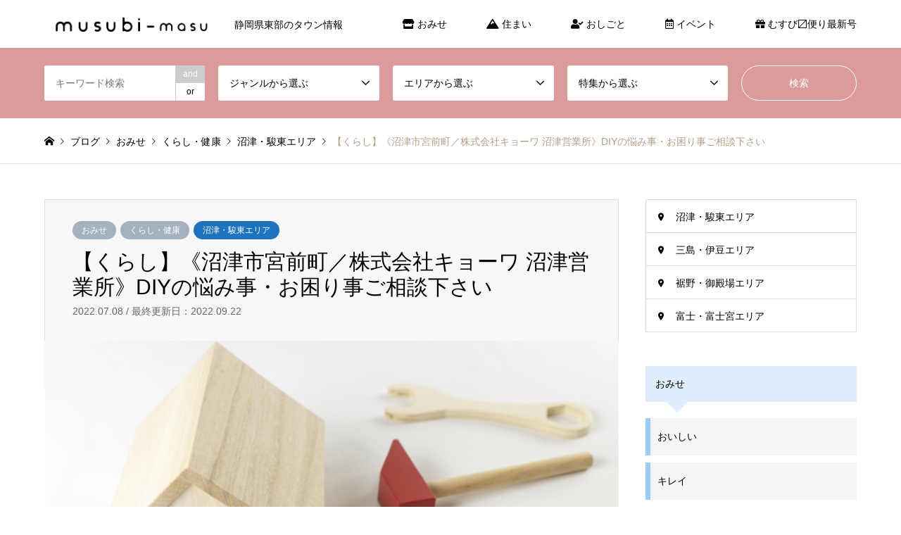

--- FILE ---
content_type: text/html; charset=UTF-8
request_url: http://musubimasu.com/2022/07/08/%E3%80%90%E3%81%8F%E3%82%89%E3%81%97%E3%80%91%E3%80%8A%E6%B2%BC%E6%B4%A5%E5%B8%82%E5%AE%AE%E5%89%8D%E7%94%BA%EF%BC%8F%E6%A0%AA%E5%BC%8F%E4%BC%9A%E7%A4%BE%E3%82%AD%E3%83%A7%E3%83%BC%E3%83%AF-2/
body_size: 22045
content:
<!DOCTYPE html>
<html lang="ja">
<head>
<meta charset="UTF-8">
<!--[if IE]><meta http-equiv="X-UA-Compatible" content="IE=edge"><![endif]-->
<meta name="viewport" content="width=device-width">
<title>【くらし】《沼津市宮前町／株式会社キョーワ 沼津営業所》DIYの悩み事・お困り事ご相談下さい | Musubi-masu</title>
<meta name="description" content="株式会社キョーワは、防水材・シーリング材などの建築資材を扱う総合ショップです。塗料・防水材・シーリング材を取り扱って55年。">
<link rel="pingback" href="http://musubimasu.com/xmlrpc.php">
<link rel="shortcut icon" href="http://musubimasu.com/wp-content/uploads/2021/04/ファビコンmusubi.png">
<meta name='robots' content='max-image-preview:large' />
<link rel="alternate" type="application/rss+xml" title="Musubi-masu &raquo; フィード" href="http://musubimasu.com/feed/" />
<link rel="alternate" type="application/rss+xml" title="Musubi-masu &raquo; コメントフィード" href="http://musubimasu.com/comments/feed/" />
<link rel="alternate" title="oEmbed (JSON)" type="application/json+oembed" href="http://musubimasu.com/wp-json/oembed/1.0/embed?url=http%3A%2F%2Fmusubimasu.com%2F2022%2F07%2F08%2F%25e3%2580%2590%25e3%2581%258f%25e3%2582%2589%25e3%2581%2597%25e3%2580%2591%25e3%2580%258a%25e6%25b2%25bc%25e6%25b4%25a5%25e5%25b8%2582%25e5%25ae%25ae%25e5%2589%258d%25e7%2594%25ba%25ef%25bc%258f%25e6%25a0%25aa%25e5%25bc%258f%25e4%25bc%259a%25e7%25a4%25be%25e3%2582%25ad%25e3%2583%25a7%25e3%2583%25bc%25e3%2583%25af-2%2F" />
<link rel="alternate" title="oEmbed (XML)" type="text/xml+oembed" href="http://musubimasu.com/wp-json/oembed/1.0/embed?url=http%3A%2F%2Fmusubimasu.com%2F2022%2F07%2F08%2F%25e3%2580%2590%25e3%2581%258f%25e3%2582%2589%25e3%2581%2597%25e3%2580%2591%25e3%2580%258a%25e6%25b2%25bc%25e6%25b4%25a5%25e5%25b8%2582%25e5%25ae%25ae%25e5%2589%258d%25e7%2594%25ba%25ef%25bc%258f%25e6%25a0%25aa%25e5%25bc%258f%25e4%25bc%259a%25e7%25a4%25be%25e3%2582%25ad%25e3%2583%25a7%25e3%2583%25bc%25e3%2583%25af-2%2F&#038;format=xml" />
<style id='wp-img-auto-sizes-contain-inline-css' type='text/css'>
img:is([sizes=auto i],[sizes^="auto," i]){contain-intrinsic-size:3000px 1500px}
/*# sourceURL=wp-img-auto-sizes-contain-inline-css */
</style>
<link rel='stylesheet' id='style-css' href='http://musubimasu.com/wp-content/themes/gensen_tcd050/style.css?ver=1.10.1' type='text/css' media='all' />
<link rel='stylesheet' id='sb_instagram_styles-css' href='http://musubimasu.com/wp-content/plugins/instagram-feed/css/sbi-styles.min.css?ver=2.9' type='text/css' media='all' />
<style id='wp-emoji-styles-inline-css' type='text/css'>

	img.wp-smiley, img.emoji {
		display: inline !important;
		border: none !important;
		box-shadow: none !important;
		height: 1em !important;
		width: 1em !important;
		margin: 0 0.07em !important;
		vertical-align: -0.1em !important;
		background: none !important;
		padding: 0 !important;
	}
/*# sourceURL=wp-emoji-styles-inline-css */
</style>
<style id='wp-block-library-inline-css' type='text/css'>
:root{--wp-block-synced-color:#7a00df;--wp-block-synced-color--rgb:122,0,223;--wp-bound-block-color:var(--wp-block-synced-color);--wp-editor-canvas-background:#ddd;--wp-admin-theme-color:#007cba;--wp-admin-theme-color--rgb:0,124,186;--wp-admin-theme-color-darker-10:#006ba1;--wp-admin-theme-color-darker-10--rgb:0,107,160.5;--wp-admin-theme-color-darker-20:#005a87;--wp-admin-theme-color-darker-20--rgb:0,90,135;--wp-admin-border-width-focus:2px}@media (min-resolution:192dpi){:root{--wp-admin-border-width-focus:1.5px}}.wp-element-button{cursor:pointer}:root .has-very-light-gray-background-color{background-color:#eee}:root .has-very-dark-gray-background-color{background-color:#313131}:root .has-very-light-gray-color{color:#eee}:root .has-very-dark-gray-color{color:#313131}:root .has-vivid-green-cyan-to-vivid-cyan-blue-gradient-background{background:linear-gradient(135deg,#00d084,#0693e3)}:root .has-purple-crush-gradient-background{background:linear-gradient(135deg,#34e2e4,#4721fb 50%,#ab1dfe)}:root .has-hazy-dawn-gradient-background{background:linear-gradient(135deg,#faaca8,#dad0ec)}:root .has-subdued-olive-gradient-background{background:linear-gradient(135deg,#fafae1,#67a671)}:root .has-atomic-cream-gradient-background{background:linear-gradient(135deg,#fdd79a,#004a59)}:root .has-nightshade-gradient-background{background:linear-gradient(135deg,#330968,#31cdcf)}:root .has-midnight-gradient-background{background:linear-gradient(135deg,#020381,#2874fc)}:root{--wp--preset--font-size--normal:16px;--wp--preset--font-size--huge:42px}.has-regular-font-size{font-size:1em}.has-larger-font-size{font-size:2.625em}.has-normal-font-size{font-size:var(--wp--preset--font-size--normal)}.has-huge-font-size{font-size:var(--wp--preset--font-size--huge)}.has-text-align-center{text-align:center}.has-text-align-left{text-align:left}.has-text-align-right{text-align:right}.has-fit-text{white-space:nowrap!important}#end-resizable-editor-section{display:none}.aligncenter{clear:both}.items-justified-left{justify-content:flex-start}.items-justified-center{justify-content:center}.items-justified-right{justify-content:flex-end}.items-justified-space-between{justify-content:space-between}.screen-reader-text{border:0;clip-path:inset(50%);height:1px;margin:-1px;overflow:hidden;padding:0;position:absolute;width:1px;word-wrap:normal!important}.screen-reader-text:focus{background-color:#ddd;clip-path:none;color:#444;display:block;font-size:1em;height:auto;left:5px;line-height:normal;padding:15px 23px 14px;text-decoration:none;top:5px;width:auto;z-index:100000}html :where(.has-border-color){border-style:solid}html :where([style*=border-top-color]){border-top-style:solid}html :where([style*=border-right-color]){border-right-style:solid}html :where([style*=border-bottom-color]){border-bottom-style:solid}html :where([style*=border-left-color]){border-left-style:solid}html :where([style*=border-width]){border-style:solid}html :where([style*=border-top-width]){border-top-style:solid}html :where([style*=border-right-width]){border-right-style:solid}html :where([style*=border-bottom-width]){border-bottom-style:solid}html :where([style*=border-left-width]){border-left-style:solid}html :where(img[class*=wp-image-]){height:auto;max-width:100%}:where(figure){margin:0 0 1em}html :where(.is-position-sticky){--wp-admin--admin-bar--position-offset:var(--wp-admin--admin-bar--height,0px)}@media screen and (max-width:600px){html :where(.is-position-sticky){--wp-admin--admin-bar--position-offset:0px}}

/*# sourceURL=wp-block-library-inline-css */
</style><style id='wp-block-image-inline-css' type='text/css'>
.wp-block-image>a,.wp-block-image>figure>a{display:inline-block}.wp-block-image img{box-sizing:border-box;height:auto;max-width:100%;vertical-align:bottom}@media not (prefers-reduced-motion){.wp-block-image img.hide{visibility:hidden}.wp-block-image img.show{animation:show-content-image .4s}}.wp-block-image[style*=border-radius] img,.wp-block-image[style*=border-radius]>a{border-radius:inherit}.wp-block-image.has-custom-border img{box-sizing:border-box}.wp-block-image.aligncenter{text-align:center}.wp-block-image.alignfull>a,.wp-block-image.alignwide>a{width:100%}.wp-block-image.alignfull img,.wp-block-image.alignwide img{height:auto;width:100%}.wp-block-image .aligncenter,.wp-block-image .alignleft,.wp-block-image .alignright,.wp-block-image.aligncenter,.wp-block-image.alignleft,.wp-block-image.alignright{display:table}.wp-block-image .aligncenter>figcaption,.wp-block-image .alignleft>figcaption,.wp-block-image .alignright>figcaption,.wp-block-image.aligncenter>figcaption,.wp-block-image.alignleft>figcaption,.wp-block-image.alignright>figcaption{caption-side:bottom;display:table-caption}.wp-block-image .alignleft{float:left;margin:.5em 1em .5em 0}.wp-block-image .alignright{float:right;margin:.5em 0 .5em 1em}.wp-block-image .aligncenter{margin-left:auto;margin-right:auto}.wp-block-image :where(figcaption){margin-bottom:1em;margin-top:.5em}.wp-block-image.is-style-circle-mask img{border-radius:9999px}@supports ((-webkit-mask-image:none) or (mask-image:none)) or (-webkit-mask-image:none){.wp-block-image.is-style-circle-mask img{border-radius:0;-webkit-mask-image:url('data:image/svg+xml;utf8,<svg viewBox="0 0 100 100" xmlns="http://www.w3.org/2000/svg"><circle cx="50" cy="50" r="50"/></svg>');mask-image:url('data:image/svg+xml;utf8,<svg viewBox="0 0 100 100" xmlns="http://www.w3.org/2000/svg"><circle cx="50" cy="50" r="50"/></svg>');mask-mode:alpha;-webkit-mask-position:center;mask-position:center;-webkit-mask-repeat:no-repeat;mask-repeat:no-repeat;-webkit-mask-size:contain;mask-size:contain}}:root :where(.wp-block-image.is-style-rounded img,.wp-block-image .is-style-rounded img){border-radius:9999px}.wp-block-image figure{margin:0}.wp-lightbox-container{display:flex;flex-direction:column;position:relative}.wp-lightbox-container img{cursor:zoom-in}.wp-lightbox-container img:hover+button{opacity:1}.wp-lightbox-container button{align-items:center;backdrop-filter:blur(16px) saturate(180%);background-color:#5a5a5a40;border:none;border-radius:4px;cursor:zoom-in;display:flex;height:20px;justify-content:center;opacity:0;padding:0;position:absolute;right:16px;text-align:center;top:16px;width:20px;z-index:100}@media not (prefers-reduced-motion){.wp-lightbox-container button{transition:opacity .2s ease}}.wp-lightbox-container button:focus-visible{outline:3px auto #5a5a5a40;outline:3px auto -webkit-focus-ring-color;outline-offset:3px}.wp-lightbox-container button:hover{cursor:pointer;opacity:1}.wp-lightbox-container button:focus{opacity:1}.wp-lightbox-container button:focus,.wp-lightbox-container button:hover,.wp-lightbox-container button:not(:hover):not(:active):not(.has-background){background-color:#5a5a5a40;border:none}.wp-lightbox-overlay{box-sizing:border-box;cursor:zoom-out;height:100vh;left:0;overflow:hidden;position:fixed;top:0;visibility:hidden;width:100%;z-index:100000}.wp-lightbox-overlay .close-button{align-items:center;cursor:pointer;display:flex;justify-content:center;min-height:40px;min-width:40px;padding:0;position:absolute;right:calc(env(safe-area-inset-right) + 16px);top:calc(env(safe-area-inset-top) + 16px);z-index:5000000}.wp-lightbox-overlay .close-button:focus,.wp-lightbox-overlay .close-button:hover,.wp-lightbox-overlay .close-button:not(:hover):not(:active):not(.has-background){background:none;border:none}.wp-lightbox-overlay .lightbox-image-container{height:var(--wp--lightbox-container-height);left:50%;overflow:hidden;position:absolute;top:50%;transform:translate(-50%,-50%);transform-origin:top left;width:var(--wp--lightbox-container-width);z-index:9999999999}.wp-lightbox-overlay .wp-block-image{align-items:center;box-sizing:border-box;display:flex;height:100%;justify-content:center;margin:0;position:relative;transform-origin:0 0;width:100%;z-index:3000000}.wp-lightbox-overlay .wp-block-image img{height:var(--wp--lightbox-image-height);min-height:var(--wp--lightbox-image-height);min-width:var(--wp--lightbox-image-width);width:var(--wp--lightbox-image-width)}.wp-lightbox-overlay .wp-block-image figcaption{display:none}.wp-lightbox-overlay button{background:none;border:none}.wp-lightbox-overlay .scrim{background-color:#fff;height:100%;opacity:.9;position:absolute;width:100%;z-index:2000000}.wp-lightbox-overlay.active{visibility:visible}@media not (prefers-reduced-motion){.wp-lightbox-overlay.active{animation:turn-on-visibility .25s both}.wp-lightbox-overlay.active img{animation:turn-on-visibility .35s both}.wp-lightbox-overlay.show-closing-animation:not(.active){animation:turn-off-visibility .35s both}.wp-lightbox-overlay.show-closing-animation:not(.active) img{animation:turn-off-visibility .25s both}.wp-lightbox-overlay.zoom.active{animation:none;opacity:1;visibility:visible}.wp-lightbox-overlay.zoom.active .lightbox-image-container{animation:lightbox-zoom-in .4s}.wp-lightbox-overlay.zoom.active .lightbox-image-container img{animation:none}.wp-lightbox-overlay.zoom.active .scrim{animation:turn-on-visibility .4s forwards}.wp-lightbox-overlay.zoom.show-closing-animation:not(.active){animation:none}.wp-lightbox-overlay.zoom.show-closing-animation:not(.active) .lightbox-image-container{animation:lightbox-zoom-out .4s}.wp-lightbox-overlay.zoom.show-closing-animation:not(.active) .lightbox-image-container img{animation:none}.wp-lightbox-overlay.zoom.show-closing-animation:not(.active) .scrim{animation:turn-off-visibility .4s forwards}}@keyframes show-content-image{0%{visibility:hidden}99%{visibility:hidden}to{visibility:visible}}@keyframes turn-on-visibility{0%{opacity:0}to{opacity:1}}@keyframes turn-off-visibility{0%{opacity:1;visibility:visible}99%{opacity:0;visibility:visible}to{opacity:0;visibility:hidden}}@keyframes lightbox-zoom-in{0%{transform:translate(calc((-100vw + var(--wp--lightbox-scrollbar-width))/2 + var(--wp--lightbox-initial-left-position)),calc(-50vh + var(--wp--lightbox-initial-top-position))) scale(var(--wp--lightbox-scale))}to{transform:translate(-50%,-50%) scale(1)}}@keyframes lightbox-zoom-out{0%{transform:translate(-50%,-50%) scale(1);visibility:visible}99%{visibility:visible}to{transform:translate(calc((-100vw + var(--wp--lightbox-scrollbar-width))/2 + var(--wp--lightbox-initial-left-position)),calc(-50vh + var(--wp--lightbox-initial-top-position))) scale(var(--wp--lightbox-scale));visibility:hidden}}
/*# sourceURL=http://musubimasu.com/wp-includes/blocks/image/style.min.css */
</style>
<style id='wp-block-table-inline-css' type='text/css'>
.wp-block-table{overflow-x:auto}.wp-block-table table{border-collapse:collapse;width:100%}.wp-block-table thead{border-bottom:3px solid}.wp-block-table tfoot{border-top:3px solid}.wp-block-table td,.wp-block-table th{border:1px solid;padding:.5em}.wp-block-table .has-fixed-layout{table-layout:fixed;width:100%}.wp-block-table .has-fixed-layout td,.wp-block-table .has-fixed-layout th{word-break:break-word}.wp-block-table.aligncenter,.wp-block-table.alignleft,.wp-block-table.alignright{display:table;width:auto}.wp-block-table.aligncenter td,.wp-block-table.aligncenter th,.wp-block-table.alignleft td,.wp-block-table.alignleft th,.wp-block-table.alignright td,.wp-block-table.alignright th{word-break:break-word}.wp-block-table .has-subtle-light-gray-background-color{background-color:#f3f4f5}.wp-block-table .has-subtle-pale-green-background-color{background-color:#e9fbe5}.wp-block-table .has-subtle-pale-blue-background-color{background-color:#e7f5fe}.wp-block-table .has-subtle-pale-pink-background-color{background-color:#fcf0ef}.wp-block-table.is-style-stripes{background-color:initial;border-collapse:inherit;border-spacing:0}.wp-block-table.is-style-stripes tbody tr:nth-child(odd){background-color:#f0f0f0}.wp-block-table.is-style-stripes.has-subtle-light-gray-background-color tbody tr:nth-child(odd){background-color:#f3f4f5}.wp-block-table.is-style-stripes.has-subtle-pale-green-background-color tbody tr:nth-child(odd){background-color:#e9fbe5}.wp-block-table.is-style-stripes.has-subtle-pale-blue-background-color tbody tr:nth-child(odd){background-color:#e7f5fe}.wp-block-table.is-style-stripes.has-subtle-pale-pink-background-color tbody tr:nth-child(odd){background-color:#fcf0ef}.wp-block-table.is-style-stripes td,.wp-block-table.is-style-stripes th{border-color:#0000}.wp-block-table.is-style-stripes{border-bottom:1px solid #f0f0f0}.wp-block-table .has-border-color td,.wp-block-table .has-border-color th,.wp-block-table .has-border-color tr,.wp-block-table .has-border-color>*{border-color:inherit}.wp-block-table table[style*=border-top-color] tr:first-child,.wp-block-table table[style*=border-top-color] tr:first-child td,.wp-block-table table[style*=border-top-color] tr:first-child th,.wp-block-table table[style*=border-top-color]>*,.wp-block-table table[style*=border-top-color]>* td,.wp-block-table table[style*=border-top-color]>* th{border-top-color:inherit}.wp-block-table table[style*=border-top-color] tr:not(:first-child){border-top-color:initial}.wp-block-table table[style*=border-right-color] td:last-child,.wp-block-table table[style*=border-right-color] th,.wp-block-table table[style*=border-right-color] tr,.wp-block-table table[style*=border-right-color]>*{border-right-color:inherit}.wp-block-table table[style*=border-bottom-color] tr:last-child,.wp-block-table table[style*=border-bottom-color] tr:last-child td,.wp-block-table table[style*=border-bottom-color] tr:last-child th,.wp-block-table table[style*=border-bottom-color]>*,.wp-block-table table[style*=border-bottom-color]>* td,.wp-block-table table[style*=border-bottom-color]>* th{border-bottom-color:inherit}.wp-block-table table[style*=border-bottom-color] tr:not(:last-child){border-bottom-color:initial}.wp-block-table table[style*=border-left-color] td:first-child,.wp-block-table table[style*=border-left-color] th,.wp-block-table table[style*=border-left-color] tr,.wp-block-table table[style*=border-left-color]>*{border-left-color:inherit}.wp-block-table table[style*=border-style] td,.wp-block-table table[style*=border-style] th,.wp-block-table table[style*=border-style] tr,.wp-block-table table[style*=border-style]>*{border-style:inherit}.wp-block-table table[style*=border-width] td,.wp-block-table table[style*=border-width] th,.wp-block-table table[style*=border-width] tr,.wp-block-table table[style*=border-width]>*{border-style:inherit;border-width:inherit}
/*# sourceURL=http://musubimasu.com/wp-includes/blocks/table/style.min.css */
</style>
<style id='global-styles-inline-css' type='text/css'>
:root{--wp--preset--aspect-ratio--square: 1;--wp--preset--aspect-ratio--4-3: 4/3;--wp--preset--aspect-ratio--3-4: 3/4;--wp--preset--aspect-ratio--3-2: 3/2;--wp--preset--aspect-ratio--2-3: 2/3;--wp--preset--aspect-ratio--16-9: 16/9;--wp--preset--aspect-ratio--9-16: 9/16;--wp--preset--color--black: #000000;--wp--preset--color--cyan-bluish-gray: #abb8c3;--wp--preset--color--white: #ffffff;--wp--preset--color--pale-pink: #f78da7;--wp--preset--color--vivid-red: #cf2e2e;--wp--preset--color--luminous-vivid-orange: #ff6900;--wp--preset--color--luminous-vivid-amber: #fcb900;--wp--preset--color--light-green-cyan: #7bdcb5;--wp--preset--color--vivid-green-cyan: #00d084;--wp--preset--color--pale-cyan-blue: #8ed1fc;--wp--preset--color--vivid-cyan-blue: #0693e3;--wp--preset--color--vivid-purple: #9b51e0;--wp--preset--gradient--vivid-cyan-blue-to-vivid-purple: linear-gradient(135deg,rgb(6,147,227) 0%,rgb(155,81,224) 100%);--wp--preset--gradient--light-green-cyan-to-vivid-green-cyan: linear-gradient(135deg,rgb(122,220,180) 0%,rgb(0,208,130) 100%);--wp--preset--gradient--luminous-vivid-amber-to-luminous-vivid-orange: linear-gradient(135deg,rgb(252,185,0) 0%,rgb(255,105,0) 100%);--wp--preset--gradient--luminous-vivid-orange-to-vivid-red: linear-gradient(135deg,rgb(255,105,0) 0%,rgb(207,46,46) 100%);--wp--preset--gradient--very-light-gray-to-cyan-bluish-gray: linear-gradient(135deg,rgb(238,238,238) 0%,rgb(169,184,195) 100%);--wp--preset--gradient--cool-to-warm-spectrum: linear-gradient(135deg,rgb(74,234,220) 0%,rgb(151,120,209) 20%,rgb(207,42,186) 40%,rgb(238,44,130) 60%,rgb(251,105,98) 80%,rgb(254,248,76) 100%);--wp--preset--gradient--blush-light-purple: linear-gradient(135deg,rgb(255,206,236) 0%,rgb(152,150,240) 100%);--wp--preset--gradient--blush-bordeaux: linear-gradient(135deg,rgb(254,205,165) 0%,rgb(254,45,45) 50%,rgb(107,0,62) 100%);--wp--preset--gradient--luminous-dusk: linear-gradient(135deg,rgb(255,203,112) 0%,rgb(199,81,192) 50%,rgb(65,88,208) 100%);--wp--preset--gradient--pale-ocean: linear-gradient(135deg,rgb(255,245,203) 0%,rgb(182,227,212) 50%,rgb(51,167,181) 100%);--wp--preset--gradient--electric-grass: linear-gradient(135deg,rgb(202,248,128) 0%,rgb(113,206,126) 100%);--wp--preset--gradient--midnight: linear-gradient(135deg,rgb(2,3,129) 0%,rgb(40,116,252) 100%);--wp--preset--font-size--small: 13px;--wp--preset--font-size--medium: 20px;--wp--preset--font-size--large: 36px;--wp--preset--font-size--x-large: 42px;--wp--preset--spacing--20: 0.44rem;--wp--preset--spacing--30: 0.67rem;--wp--preset--spacing--40: 1rem;--wp--preset--spacing--50: 1.5rem;--wp--preset--spacing--60: 2.25rem;--wp--preset--spacing--70: 3.38rem;--wp--preset--spacing--80: 5.06rem;--wp--preset--shadow--natural: 6px 6px 9px rgba(0, 0, 0, 0.2);--wp--preset--shadow--deep: 12px 12px 50px rgba(0, 0, 0, 0.4);--wp--preset--shadow--sharp: 6px 6px 0px rgba(0, 0, 0, 0.2);--wp--preset--shadow--outlined: 6px 6px 0px -3px rgb(255, 255, 255), 6px 6px rgb(0, 0, 0);--wp--preset--shadow--crisp: 6px 6px 0px rgb(0, 0, 0);}:where(.is-layout-flex){gap: 0.5em;}:where(.is-layout-grid){gap: 0.5em;}body .is-layout-flex{display: flex;}.is-layout-flex{flex-wrap: wrap;align-items: center;}.is-layout-flex > :is(*, div){margin: 0;}body .is-layout-grid{display: grid;}.is-layout-grid > :is(*, div){margin: 0;}:where(.wp-block-columns.is-layout-flex){gap: 2em;}:where(.wp-block-columns.is-layout-grid){gap: 2em;}:where(.wp-block-post-template.is-layout-flex){gap: 1.25em;}:where(.wp-block-post-template.is-layout-grid){gap: 1.25em;}.has-black-color{color: var(--wp--preset--color--black) !important;}.has-cyan-bluish-gray-color{color: var(--wp--preset--color--cyan-bluish-gray) !important;}.has-white-color{color: var(--wp--preset--color--white) !important;}.has-pale-pink-color{color: var(--wp--preset--color--pale-pink) !important;}.has-vivid-red-color{color: var(--wp--preset--color--vivid-red) !important;}.has-luminous-vivid-orange-color{color: var(--wp--preset--color--luminous-vivid-orange) !important;}.has-luminous-vivid-amber-color{color: var(--wp--preset--color--luminous-vivid-amber) !important;}.has-light-green-cyan-color{color: var(--wp--preset--color--light-green-cyan) !important;}.has-vivid-green-cyan-color{color: var(--wp--preset--color--vivid-green-cyan) !important;}.has-pale-cyan-blue-color{color: var(--wp--preset--color--pale-cyan-blue) !important;}.has-vivid-cyan-blue-color{color: var(--wp--preset--color--vivid-cyan-blue) !important;}.has-vivid-purple-color{color: var(--wp--preset--color--vivid-purple) !important;}.has-black-background-color{background-color: var(--wp--preset--color--black) !important;}.has-cyan-bluish-gray-background-color{background-color: var(--wp--preset--color--cyan-bluish-gray) !important;}.has-white-background-color{background-color: var(--wp--preset--color--white) !important;}.has-pale-pink-background-color{background-color: var(--wp--preset--color--pale-pink) !important;}.has-vivid-red-background-color{background-color: var(--wp--preset--color--vivid-red) !important;}.has-luminous-vivid-orange-background-color{background-color: var(--wp--preset--color--luminous-vivid-orange) !important;}.has-luminous-vivid-amber-background-color{background-color: var(--wp--preset--color--luminous-vivid-amber) !important;}.has-light-green-cyan-background-color{background-color: var(--wp--preset--color--light-green-cyan) !important;}.has-vivid-green-cyan-background-color{background-color: var(--wp--preset--color--vivid-green-cyan) !important;}.has-pale-cyan-blue-background-color{background-color: var(--wp--preset--color--pale-cyan-blue) !important;}.has-vivid-cyan-blue-background-color{background-color: var(--wp--preset--color--vivid-cyan-blue) !important;}.has-vivid-purple-background-color{background-color: var(--wp--preset--color--vivid-purple) !important;}.has-black-border-color{border-color: var(--wp--preset--color--black) !important;}.has-cyan-bluish-gray-border-color{border-color: var(--wp--preset--color--cyan-bluish-gray) !important;}.has-white-border-color{border-color: var(--wp--preset--color--white) !important;}.has-pale-pink-border-color{border-color: var(--wp--preset--color--pale-pink) !important;}.has-vivid-red-border-color{border-color: var(--wp--preset--color--vivid-red) !important;}.has-luminous-vivid-orange-border-color{border-color: var(--wp--preset--color--luminous-vivid-orange) !important;}.has-luminous-vivid-amber-border-color{border-color: var(--wp--preset--color--luminous-vivid-amber) !important;}.has-light-green-cyan-border-color{border-color: var(--wp--preset--color--light-green-cyan) !important;}.has-vivid-green-cyan-border-color{border-color: var(--wp--preset--color--vivid-green-cyan) !important;}.has-pale-cyan-blue-border-color{border-color: var(--wp--preset--color--pale-cyan-blue) !important;}.has-vivid-cyan-blue-border-color{border-color: var(--wp--preset--color--vivid-cyan-blue) !important;}.has-vivid-purple-border-color{border-color: var(--wp--preset--color--vivid-purple) !important;}.has-vivid-cyan-blue-to-vivid-purple-gradient-background{background: var(--wp--preset--gradient--vivid-cyan-blue-to-vivid-purple) !important;}.has-light-green-cyan-to-vivid-green-cyan-gradient-background{background: var(--wp--preset--gradient--light-green-cyan-to-vivid-green-cyan) !important;}.has-luminous-vivid-amber-to-luminous-vivid-orange-gradient-background{background: var(--wp--preset--gradient--luminous-vivid-amber-to-luminous-vivid-orange) !important;}.has-luminous-vivid-orange-to-vivid-red-gradient-background{background: var(--wp--preset--gradient--luminous-vivid-orange-to-vivid-red) !important;}.has-very-light-gray-to-cyan-bluish-gray-gradient-background{background: var(--wp--preset--gradient--very-light-gray-to-cyan-bluish-gray) !important;}.has-cool-to-warm-spectrum-gradient-background{background: var(--wp--preset--gradient--cool-to-warm-spectrum) !important;}.has-blush-light-purple-gradient-background{background: var(--wp--preset--gradient--blush-light-purple) !important;}.has-blush-bordeaux-gradient-background{background: var(--wp--preset--gradient--blush-bordeaux) !important;}.has-luminous-dusk-gradient-background{background: var(--wp--preset--gradient--luminous-dusk) !important;}.has-pale-ocean-gradient-background{background: var(--wp--preset--gradient--pale-ocean) !important;}.has-electric-grass-gradient-background{background: var(--wp--preset--gradient--electric-grass) !important;}.has-midnight-gradient-background{background: var(--wp--preset--gradient--midnight) !important;}.has-small-font-size{font-size: var(--wp--preset--font-size--small) !important;}.has-medium-font-size{font-size: var(--wp--preset--font-size--medium) !important;}.has-large-font-size{font-size: var(--wp--preset--font-size--large) !important;}.has-x-large-font-size{font-size: var(--wp--preset--font-size--x-large) !important;}
/*# sourceURL=global-styles-inline-css */
</style>

<style id='classic-theme-styles-inline-css' type='text/css'>
/*! This file is auto-generated */
.wp-block-button__link{color:#fff;background-color:#32373c;border-radius:9999px;box-shadow:none;text-decoration:none;padding:calc(.667em + 2px) calc(1.333em + 2px);font-size:1.125em}.wp-block-file__button{background:#32373c;color:#fff;text-decoration:none}
/*# sourceURL=/wp-includes/css/classic-themes.min.css */
</style>
<link rel='stylesheet' id='contact-form-7-css' href='http://musubimasu.com/wp-content/plugins/contact-form-7/includes/css/styles.css?ver=5.4' type='text/css' media='all' />
<script type="text/javascript" src="http://musubimasu.com/wp-includes/js/jquery/jquery.min.js?ver=3.7.1" id="jquery-core-js"></script>
<script type="text/javascript" src="http://musubimasu.com/wp-includes/js/jquery/jquery-migrate.min.js?ver=3.4.1" id="jquery-migrate-js"></script>
<link rel="https://api.w.org/" href="http://musubimasu.com/wp-json/" /><link rel="alternate" title="JSON" type="application/json" href="http://musubimasu.com/wp-json/wp/v2/posts/13724" /><link rel="canonical" href="http://musubimasu.com/2022/07/08/%e3%80%90%e3%81%8f%e3%82%89%e3%81%97%e3%80%91%e3%80%8a%e6%b2%bc%e6%b4%a5%e5%b8%82%e5%ae%ae%e5%89%8d%e7%94%ba%ef%bc%8f%e6%a0%aa%e5%bc%8f%e4%bc%9a%e7%a4%be%e3%82%ad%e3%83%a7%e3%83%bc%e3%83%af-2/" />
<link rel='shortlink' href='http://musubimasu.com/?p=13724' />

<link rel="stylesheet" href="http://musubimasu.com/wp-content/themes/gensen_tcd050/css/design-plus.css?ver=1.10.1">
<link rel="stylesheet" href="http://musubimasu.com/wp-content/themes/gensen_tcd050/css/sns-botton.css?ver=1.10.1">
<link rel="stylesheet" href="http://musubimasu.com/wp-content/themes/gensen_tcd050/css/responsive.css?ver=1.10.1">
<link rel="stylesheet" href="http://musubimasu.com/wp-content/themes/gensen_tcd050/css/footer-bar.css?ver=1.10.1">

<script src="http://musubimasu.com/wp-content/themes/gensen_tcd050/js/jquery.easing.1.3.js?ver=1.10.1"></script>
<script src="http://musubimasu.com/wp-content/themes/gensen_tcd050/js/jquery.textOverflowEllipsis.js?ver=1.10.1"></script>
<script src="http://musubimasu.com/wp-content/themes/gensen_tcd050/js/jscript.js?ver=1.10.1"></script>
<script src="http://musubimasu.com/wp-content/themes/gensen_tcd050/js/comment.js?ver=1.10.1"></script>
<script src="http://musubimasu.com/wp-content/themes/gensen_tcd050/js/jquery.chosen.min.js?ver=1.10.1"></script>
<link rel="stylesheet" href="http://musubimasu.com/wp-content/themes/gensen_tcd050/css/jquery.chosen.css?ver=1.10.1">

<style type="text/css">
body, input, textarea, select { font-family: "Segoe UI", Verdana, "游ゴシック", YuGothic, "Hiragino Kaku Gothic ProN", Meiryo, sans-serif; }
.rich_font { font-family: "Hiragino Sans", "ヒラギノ角ゴ ProN", "Hiragino Kaku Gothic ProN", "游ゴシック", YuGothic, "メイリオ", Meiryo, sans-serif; font-weight: 500; }

#header_logo #logo_text .logo { font-size:36px; }
#header_logo_fix #logo_text_fixed .logo { font-size:36px; }
#footer_logo .logo_text { font-size:36px; }
#post_title { font-size:30px; }
.post_content { font-size:14px; }
#archive_headline { font-size:42px; }
#archive_desc { font-size:14px; }
  
@media screen and (max-width:1024px) {
  #header_logo #logo_text .logo { font-size:26px; }
  #header_logo_fix #logo_text_fixed .logo { font-size:26px; }
  #footer_logo .logo_text { font-size:26px; }
  #post_title { font-size:16px; }
  .post_content { font-size:14px; }
  #archive_headline { font-size:20px; }
  #archive_desc { font-size:14px; }
}




.image {
overflow: hidden;
-webkit-backface-visibility: hidden;
backface-visibility: hidden;
-webkit-transition-duration: .35s;
-moz-transition-duration: .35s;
-ms-transition-duration: .35s;
-o-transition-duration: .35s;
transition-duration: .35s;
}
.image img {
-webkit-backface-visibility: hidden;
backface-visibility: hidden;
-webkit-transform: scale(1);
-webkit-transition-property: opacity, scale, -webkit-transform, transform;
-webkit-transition-duration: .35s;
-moz-transform: scale(1);
-moz-transition-property: opacity, scale, -moz-transform, transform;
-moz-transition-duration: .35s;
-ms-transform: scale(1);
-ms-transition-property: opacity, scale, -ms-transform, transform;
-ms-transition-duration: .35s;
-o-transform: scale(1);
-o-transition-property: opacity, scale, -o-transform, transform;
-o-transition-duration: .35s;
transform: scale(1);
transition-property: opacity, scale, transform;
transition-duration: .35s;
}
.image:hover img, a:hover .image img {
-webkit-transform: scale(1.2);
-moz-transform: scale(1.2);
-ms-transform: scale(1.2);
-o-transform: scale(1.2);
transform: scale(1.2);
}
.introduce_list_col a:hover .image img {
-webkit-transform: scale(1.2) translate3d(-41.66%, 0, 0);
-moz-transform: scale(1.2) translate3d(-41.66%, 0, 0);
-ms-transform: scale(1.2) translate3d(-41.66%, 0, 0);
-o-transform: scale(1.2) translate3d(-41.66%, 0, 0);
transform: scale(1.2) translate3d(-41.66%, 0, 0);
}


.archive_filter .button input:hover, .archive_sort dt,#post_pagination p, #post_pagination a:hover, #return_top a, .c-pw__btn,
#comment_header ul li a:hover, #comment_header ul li.comment_switch_active a, #comment_header #comment_closed p,
#introduce_slider .slick-dots li button:hover, #introduce_slider .slick-dots li.slick-active button
{ background-color:#d0d8db; }

#comment_header ul li.comment_switch_active a, #comment_header #comment_closed p, #guest_info input:focus, #comment_textarea textarea:focus
{ border-color:#d0d8db; }

#comment_header ul li.comment_switch_active a:after, #comment_header #comment_closed p:after
{ border-color:#d0d8db transparent transparent transparent; }

.header_search_inputs .chosen-results li[data-option-array-index="0"]
{ background-color:#d0d8db !important; border-color:#d0d8db; }

a:hover, #bread_crumb li a:hover, #bread_crumb li.home a:hover:before, #bread_crumb li.last,
#archive_headline, .archive_header .headline, .archive_filter_headline, #related_post .headline,
#introduce_header .headline, .introduce_list_col .info .title, .introduce_archive_banner_link a:hover,
#recent_news .headline, #recent_news li a:hover, #comment_headline,
.side_headline, ul.banner_list li a:hover .caption, .footer_headline, .footer_widget a:hover,
#index_news .entry-date, #index_news_mobile .entry-date, .cb_content-carousel a:hover .image .title
{ color:#d0d8db; }

#index_news_mobile .archive_link a:hover, .cb_content-blog_list .archive_link a:hover, #load_post a:hover, #submit_comment:hover, .c-pw__btn:hover
{ background-color:#e8295c; }

#header_search select:focus, .header_search_inputs .chosen-with-drop .chosen-single span, #footer_contents a:hover, #footer_nav a:hover, #footer_social_link li:hover:before,
#header_slider .slick-arrow:hover, .cb_content-carousel .slick-arrow:hover
{ color:#e8295c; }

.post_content a { color:#b8bfc2; }

#header_search, #index_header_search { background-color:#db9b9b; }

#footer_nav { background-color:#F7F7F7; }
#footer_contents { background-color:#85a4bf; }

#header_search_submit { background-color:rgba(232,41,92,0); }
#header_search_submit:hover { background-color:rgba(232,41,92,1.0); }
.cat-category { background-color:#a4b2bf !important; }
.cat-category2 { background-color:#1e73be !important; }
.cat-category3 { background-color:#e8295c !important; }
.cat-coupon { background-color:#ff0044 !important; }

@media only screen and (min-width:1025px) {
  #global_menu ul ul a { background-color:#d0d8db; }
  #global_menu ul ul a:hover, #global_menu ul ul .current-menu-item > a { background-color:#e8295c; }
  #header_top { background-color:#ffffff; }
  .has_header_content #header_top { background-color:rgba(255,255,255,0); }
  .fix_top.header_fix #header_top { background-color:rgba(255,255,255,0.8); }
  #header_logo a, #global_menu > ul > li > a { color:#000000; }
  #header_logo_fix a, .fix_top.header_fix #global_menu > ul > li > a { color:#000000; }
  .has_header_content #index_header_search { background-color:rgba(219,155,155,1.0); }
}
@media screen and (max-width:1024px) {
  #global_menu { background-color:#d0d8db; }
  #global_menu a:hover, #global_menu .current-menu-item > a { background-color:#e8295c; }
  #header_top { background-color:#ffffff; }
  #header_top a, #header_top a:before { color:#000000 !important; }
  .mobile_fix_top.header_fix #header_top, .mobile_fix_top.header_fix #header.active #header_top { background-color:rgba(255,255,255,0.8); }
  .mobile_fix_top.header_fix #header_top a, .mobile_fix_top.header_fix #header_top a:before { color:#000000 !important; }
  .archive_sort dt { color:#d0d8db; }
  .post-type-archive-news #recent_news .show_date li .date { color:#d0d8db; }
}



</style>

<style type="text/css">.sample_h_10{
font-size: 1.5em;/* フォントサイズ */
font-weight: bold;/* フォント太さ */
padding-left: .5em;
padding-top: .3em;
padding-bottom: .3em;
margin-bottom: 2em;
border-left: 5px solid #52c2d0;/* 線 */
color: #52c2d0;/* フォント色 */
}


table{
  width: 100%;
  border-spacing: 0;
}

table th{
  border-bottom: solid 2px #fb5144;
  padding: 10px 0;
}

table td{
  border-bottom: solid 2px #ddd;
  text-align: center;
  padding: 10px 0;
}




/* 全体設定 */
* {
  box-sizing: border-box;
  }

/* ポップアップウインドウの設定 */
.popup {
  background-color: #efefef;
  box-shadow: 0 0 0 9999px rgba(0, 0, 0, .8);
  display: none;
  position: fixed;
  top: 0;
  left: 0;
  right: 0;
  bottom: 0;
  margin: auto;
  width: 70vw;
  height: 55vw;
  overflow-y: scroll;
}
/* チェックボックスの初期設定 */
#popup-on{
  display: none;
}
/* チェックされたらポップアップウインドウを開く */
#popup-on:checked + .popup{
  display: block;
}


/* 閉じるアイコン（右上） */
.icon-close{
  background: #000;
  color: #fff;
  font-size: 30px;
  padding: 0 10px;
  position: absolute;
  right: 0;
}

/* 閉じるボタン */
.btn-close{
  background: #000;
  border-radius: 10px;
  color: #fff;
  padding: 10px;
  cursor: pointer;
  margin: 10px auto;
  width: 95%;
  text-align: center;
}

/* 開くボタン */
.btn-open{
  background: #fff;
  border-radius: 10px;
  color: #fff;
  padding: 10px;
  cursor: pointer;
  margin: 10px auto;
  width: 95%;
  text-align: center;
}

/* ポップアップの内容 */
.popup-content{
  margin: 40px auto 40px auto;
  width: 90%;
}</style><link rel="icon" href="http://musubimasu.com/wp-content/uploads/2021/04/cropped-ファビコンmusubi-32x32.png" sizes="32x32" />
<link rel="icon" href="http://musubimasu.com/wp-content/uploads/2021/04/cropped-ファビコンmusubi-192x192.png" sizes="192x192" />
<link rel="apple-touch-icon" href="http://musubimasu.com/wp-content/uploads/2021/04/cropped-ファビコンmusubi-180x180.png" />
<meta name="msapplication-TileImage" content="http://musubimasu.com/wp-content/uploads/2021/04/cropped-ファビコンmusubi-270x270.png" />
		<style type="text/css" id="wp-custom-css">
			.carousel .excerpt,
.slick-slide .excerpt,
.article.item .excerpt,
.cb-carousel .excerpt {
  display: none !important;
}

.article .image {
  position: relative !important;
  overflow: visible !important; /* はみ出しを許可 */
}

.article .title {
  position: absolute !important;
  bottom: -28px; /* はみ出し具合の調整 */
  left: 50% !important;
  transform: translateX(-50%) !important;
  background: rgba(255, 255, 255, 0.95) !important;
  color: #222 !important;
  padding: 6px 10px !important;
  font-size: 13px !important;
  border-radius: 6px !important;
  box-shadow: 0 2px 6px rgba(0,0,0,0.2) !important;
  z-index: 10 !important;
  white-space: normal !important;
  max-width: 90% !important;
  text-align: center !important;
}

.cb_headline.rich_font {
  display: inline-block;
  text-align: center;
  font-size: 22px;
  font-weight: 600;
  color: #fff;
  position: relative;
  line-height: 1.4;
  padding: 0.5em 1em;
}

.cb_headline.rich_font::before {
  content: "＼";
  color: #fff;
  margin-right: 0.2em;
}

.cb_headline.rich_font::after {
  content: "／";
  color: #fff;
  margin-left: 0.2em;
}

/* 「new!」を span で囲んでいる場合用（より柔軟） */
.cb_headline.rich_font span {
  background-color: #ffffffcc;
  color: #d94c57;  /* アクセントカラー */
  padding: 0.2em 0.5em;
  border-radius: 4px;
  font-weight: 700;
  margin: 0 0.3em;
  display: inline-block;
}


		</style>
		<script src="https://kit.fontawesome.com/43df12fdfd.js" crossorigin="anonymous"></script>
</head>
<body id="body" class="wp-singular post-template-default single single-post postid-13724 single-format-standard wp-theme-gensen_tcd050">


 <div id="header">
  <div id="header_top">
   <div class="inner clearfix">
    <div id="header_logo">
     <div id="logo_image">
 <h1 class="logo">
  <a href="http://musubimasu.com/" title="Musubi-masu" data-label="Musubi-masu"><img src="http://musubimasu.com/wp-content/uploads/2021/04/サイト名_アートボード-1.png?1770095519" alt="Musubi-masu" title="Musubi-masu" /><span class="desc">静岡県東部のタウン情報</span></a>
 </h1>
</div>
    </div>
    <div id="header_logo_fix">
     <div id="logo_text_fixed">
 <p class="logo rich_font"><a href="http://musubimasu.com/" title="Musubi-masu">Musubi-masu</a></p>
</div>
    </div>
    <a href="#" class="search_button"><span>検索</span></a>
    <a href="#" class="menu_button"><span>menu</span></a>
    <div id="global_menu">
     <ul id="menu-%e3%82%b0%e3%83%ad%e3%83%bc%e3%83%90%e3%83%ab%e3%83%a1%e3%83%8b%e3%83%a5%e3%83%bc" class="menu"><li id="menu-item-63" class="menu-item menu-item-type-taxonomy menu-item-object-category current-post-ancestor current-menu-parent current-post-parent menu-item-has-children menu-item-63"><a href="http://musubimasu.com/category/shop/"><i class="fas fa-store"></I> おみせ</a>
<ul class="sub-menu">
	<li id="menu-item-64" class="menu-item menu-item-type-taxonomy menu-item-object-category menu-item-64"><a href="http://musubimasu.com/category/shop/shop001/">おいしい</a></li>
	<li id="menu-item-65" class="menu-item menu-item-type-taxonomy menu-item-object-category menu-item-65"><a href="http://musubimasu.com/category/shop/shop002/">キレイ</a></li>
	<li id="menu-item-66" class="menu-item menu-item-type-taxonomy menu-item-object-category current-post-ancestor current-menu-parent current-post-parent menu-item-66"><a href="http://musubimasu.com/category/shop/shop007/">くらし・健康</a></li>
	<li id="menu-item-87" class="menu-item menu-item-type-taxonomy menu-item-object-category menu-item-87"><a href="http://musubimasu.com/category/shop/shop005/">学ぶ</a></li>
</ul>
</li>
<li id="menu-item-57" class="menu-item menu-item-type-taxonomy menu-item-object-category menu-item-has-children menu-item-57"><a href="http://musubimasu.com/category/realestate/"><i class="fas fa-mountain"></I> 住まい</a>
<ul class="sub-menu">
	<li id="menu-item-58" class="menu-item menu-item-type-taxonomy menu-item-object-category menu-item-58"><a href="http://musubimasu.com/category/realestate/realestate_buy1/">おうち探し</a></li>
	<li id="menu-item-59" class="menu-item menu-item-type-taxonomy menu-item-object-category menu-item-59"><a href="http://musubimasu.com/category/realestate/realestate_reform/">イベント</a></li>
</ul>
</li>
<li id="menu-item-60" class="menu-item menu-item-type-taxonomy menu-item-object-category menu-item-has-children menu-item-60"><a href="http://musubimasu.com/category/recruit/"><i class="fas fa-user-check"></I> おしごと</a>
<ul class="sub-menu">
	<li id="menu-item-61" class="menu-item menu-item-type-taxonomy menu-item-object-category menu-item-61"><a href="http://musubimasu.com/category/recruit/recruit001/">正社員</a></li>
	<li id="menu-item-62" class="menu-item menu-item-type-taxonomy menu-item-object-category menu-item-62"><a href="http://musubimasu.com/category/recruit/recruit002/">パート・アルバイト</a></li>
</ul>
</li>
<li id="menu-item-94" class="menu-item menu-item-type-custom menu-item-object-custom menu-item-94"><a href="http://musubimasu.com/イベントカレンダー/"><i class="far fa-calendar-alt"></I> イベント</a></li>
<li id="menu-item-975" class="menu-item menu-item-type-post_type menu-item-object-page menu-item-has-children menu-item-975"><a href="http://musubimasu.com/present/"><i class="fas fa-gift"></I> むすび〼便り最新号</a>
<ul class="sub-menu">
	<li id="menu-item-7316" class="menu-item menu-item-type-custom menu-item-object-custom menu-item-7316"><a href="https://musubimasu.com/column/"><i class="fas fa-columns"></I> column</a></li>
</ul>
</li>
</ul>    </div>
   </div>
  </div>
  <div id="header_search">
   <div class="inner">
    <form action="http://musubimasu.com/" method="get" class="columns-5">
     <div class="header_search_inputs header_search_keywords">
      <input type="text" id="header_search_keywords" name="search_keywords" placeholder="キーワード検索" value="" />
      <input type="hidden" name="search_keywords_operator" value="and" />
      <ul class="search_keywords_operator">
       <li class="active">and</li>
       <li>or</li>
      </ul>
     </div>
     <div class="header_search_inputs">
<select  name='search_cat1' id='header_search_cat1' class=''>
	<option value='0' selected='selected'>ジャンルから選ぶ</option>
	<option class="level-0" value="1">住まい</option>
	<option class="level-1" value="6">&nbsp;&nbsp;&nbsp;おうち探し</option>
	<option class="level-1" value="7">&nbsp;&nbsp;&nbsp;イベント</option>
	<option class="level-0" value="2">おみせ</option>
	<option class="level-1" value="3">&nbsp;&nbsp;&nbsp;おいしい</option>
	<option class="level-1" value="4">&nbsp;&nbsp;&nbsp;キレイ</option>
	<option class="level-1" value="5">&nbsp;&nbsp;&nbsp;くらし・健康</option>
	<option class="level-1" value="19">&nbsp;&nbsp;&nbsp;学ぶ</option>
	<option class="level-0" value="8">おしごと</option>
	<option class="level-1" value="9">&nbsp;&nbsp;&nbsp;正社員</option>
	<option class="level-1" value="10">&nbsp;&nbsp;&nbsp;パート・アルバイト</option>
	<option class="level-0" value="48">むすびクーポン</option>
</select>
     </div>
     <div class="header_search_inputs">
<select  name='search_cat2' id='header_search_cat2' class=''>
	<option value='0' selected='selected'>エリアから選ぶ</option>
	<option class="level-0" value="11">三島・伊豆エリア</option>
	<option class="level-0" value="12">富士・富士宮エリア</option>
	<option class="level-0" value="13">沼津・駿東エリア</option>
	<option class="level-0" value="14">裾野・御殿場エリア</option>
</select>
     </div>
     <div class="header_search_inputs">
<select  name='search_cat3' id='header_search_cat3' class=''>
	<option value='0' selected='selected'>特集から選ぶ</option>
	<option class="level-0" value="21">むすびクーポン</option>
	<option class="level-0" value="22">New information</option>
	<option class="level-0" value="28">イベント</option>
</select>
     </div>
     <div class="header_search_inputs header_search_button">
      <input type="submit" id="header_search_submit" value="検索" />
     </div>
    </form>
   </div>
  </div>
 </div><!-- END #header -->

 <div id="main_contents" class="clearfix">


<div id="breadcrumb">
 <ul class="inner clearfix" itemscope itemtype="http://schema.org/BreadcrumbList">
  <li itemprop="itemListElement" itemscope itemtype="http://schema.org/ListItem" class="home"><a itemprop="item" href="http://musubimasu.com/"><span itemprop="name">ホーム</span></a><meta itemprop="position" content="1" /></li>

  <li itemprop="itemListElement" itemscope itemtype="http://schema.org/ListItem"><span itemprop="name">ブログ</span><meta itemprop="position" content="2" /></li>
  <li itemprop="itemListElement" itemscope itemtype="http://schema.org/ListItem"><a itemprop="item" href="http://musubimasu.com/category/shop/"><span itemprop="name">おみせ</span></a><meta itemprop="position" content="3" /></li>
  <li itemprop="itemListElement" itemscope itemtype="http://schema.org/ListItem"><a itemprop="item" href="http://musubimasu.com/category/shop/shop007/"><span itemprop="name">くらし・健康</span></a><meta itemprop="position" content="3" /></li>
  <li itemprop="itemListElement" itemscope itemtype="http://schema.org/ListItem"><a itemprop="item" href="http://musubimasu.com/category2/numazusunto/"><span itemprop="name">沼津・駿東エリア</span></a><meta itemprop="position" content="3" /></li>
  <li itemprop="itemListElement" itemscope itemtype="http://schema.org/ListItem" class="last"><span itemprop="name">【くらし】《沼津市宮前町／株式会社キョーワ 沼津営業所》DIYの悩み事・お困り事ご相談下さい</span><meta itemprop="position" content="4" /></li>

 </ul>
</div>

<div id="main_col" class="clearfix">

 <div id="left_col">


  <div id="article">

   <div id="article_header">

    <ul id="post_meta_top" class="meta clearfix"><li class="cat"><a href="http://musubimasu.com/category/shop/" title="おみせ" class="cat-category">おみせ</a><a href="http://musubimasu.com/category/shop/shop007/" title="くらし・健康" class="cat-category">くらし・健康</a></li><li class="cat"><a href="http://musubimasu.com/category2/numazusunto/" title="沼津・駿東エリア" class="cat-category2">沼津・駿東エリア</a></li></ul>

    <h2 id="post_title" class="rich_font">【くらし】《沼津市宮前町／株式会社キョーワ 沼津営業所》DIYの悩み事・お困り事ご相談下さい</h2>

    <div id="post_date"><time class="entry-date updated" datetime="2022-09-22T17:07:15+09:00">2022.07.08 / 最終更新日：2022.09.22</time></div>

   </div>

   <div id="post_image">
    <img width="860" height="553" src="http://musubimasu.com/wp-content/uploads/2022/06/アイキャッチ加工済-4-860x553.png" class="attachment-post-thumbnail size-post-thumbnail wp-post-image" alt="" decoding="async" fetchpriority="high" />   </div>

   <div class="single_share" id="single_share_top">
    <div class="share-type2 share-top">
	<div class="sns">
		<ul class="type2 clearfix">
			<li class="twitter">
				<a href="http://twitter.com/share?text=%E3%80%90%E3%81%8F%E3%82%89%E3%81%97%E3%80%91%E3%80%8A%E6%B2%BC%E6%B4%A5%E5%B8%82%E5%AE%AE%E5%89%8D%E7%94%BA%EF%BC%8F%E6%A0%AA%E5%BC%8F%E4%BC%9A%E7%A4%BE%E3%82%AD%E3%83%A7%E3%83%BC%E3%83%AF+%E6%B2%BC%E6%B4%A5%E5%96%B6%E6%A5%AD%E6%89%80%E3%80%8BDIY%E3%81%AE%E6%82%A9%E3%81%BF%E4%BA%8B%E3%83%BB%E3%81%8A%E5%9B%B0%E3%82%8A%E4%BA%8B%E3%81%94%E7%9B%B8%E8%AB%87%E4%B8%8B%E3%81%95%E3%81%84&url=http%3A%2F%2Fmusubimasu.com%2F2022%2F07%2F08%2F%25e3%2580%2590%25e3%2581%258f%25e3%2582%2589%25e3%2581%2597%25e3%2580%2591%25e3%2580%258a%25e6%25b2%25bc%25e6%25b4%25a5%25e5%25b8%2582%25e5%25ae%25ae%25e5%2589%258d%25e7%2594%25ba%25ef%25bc%258f%25e6%25a0%25aa%25e5%25bc%258f%25e4%25bc%259a%25e7%25a4%25be%25e3%2582%25ad%25e3%2583%25a7%25e3%2583%25bc%25e3%2583%25af-2%2F&via=&tw_p=tweetbutton&related=" onclick="javascript:window.open(this.href, '', 'menubar=no,toolbar=no,resizable=yes,scrollbars=yes,height=400,width=600');return false;"><i class="icon-twitter"></i><span class="ttl">Tweet</span><span class="share-count"></span></a>
			</li>
			<li class="facebook">
				<a href="//www.facebook.com/sharer/sharer.php?u=http://musubimasu.com/2022/07/08/%e3%80%90%e3%81%8f%e3%82%89%e3%81%97%e3%80%91%e3%80%8a%e6%b2%bc%e6%b4%a5%e5%b8%82%e5%ae%ae%e5%89%8d%e7%94%ba%ef%bc%8f%e6%a0%aa%e5%bc%8f%e4%bc%9a%e7%a4%be%e3%82%ad%e3%83%a7%e3%83%bc%e3%83%af-2/&amp;t=%E3%80%90%E3%81%8F%E3%82%89%E3%81%97%E3%80%91%E3%80%8A%E6%B2%BC%E6%B4%A5%E5%B8%82%E5%AE%AE%E5%89%8D%E7%94%BA%EF%BC%8F%E6%A0%AA%E5%BC%8F%E4%BC%9A%E7%A4%BE%E3%82%AD%E3%83%A7%E3%83%BC%E3%83%AF+%E6%B2%BC%E6%B4%A5%E5%96%B6%E6%A5%AD%E6%89%80%E3%80%8BDIY%E3%81%AE%E6%82%A9%E3%81%BF%E4%BA%8B%E3%83%BB%E3%81%8A%E5%9B%B0%E3%82%8A%E4%BA%8B%E3%81%94%E7%9B%B8%E8%AB%87%E4%B8%8B%E3%81%95%E3%81%84" class="facebook-btn-icon-link" target="blank" rel="nofollow"><i class="icon-facebook"></i><span class="ttl">Share</span><span class="share-count"></span></a>
			</li>
		</ul>
	</div>
</div>
   </div>

  
   <div class="post_content clearfix">
    
株式会社キョーワは、防水材・シーリング材などの建築資材を扱う総合ショップです。<br>
塗料・防水材・シーリング材を取り扱って55年。長年の経験や知識から的確なアドバイスをさせていただきます◎<br>
<br>
静岡市に本社を置き、県東部では沼津市宮前町に営業所があります。<br>
プロショップですが、一般のお客様のご来店も大歓迎です！<br>
各種材料の販売はもちろん、DIYのサポートも承ります♪<br>
<br>
おうち時間を使ってDIYを始めた方も多く、自分でお家の中を修繕される方も増えてきました。<br>
施工に関するお悩みやお困りごとはありませんか？<br>
プロが丁寧にノウハウを伝授します！<br>
ご注文やご相談など、お気軽にお電話ください&#x260e;<br>
<br>



<br>



<figure class="wp-block-image size-large"><a href="http://musubimasu.com/wp-content/uploads/2022/07/2207キョーワ15_1出-01.jpg"><img decoding="async" src="http://musubimasu.com/wp-content/uploads/2022/07/2207キョーワ15_1出-01.jpg" alt=""/></a></figure>



<br>



<p class="sample_h_10">店舗情報</p>



<figure class="wp-block-table is-style-stripes"><table class="has-fixed-layout"><tbody><tr><td class="has-text-align-center" data-align="center">店　名</td><td class="has-text-align-left" data-align="left">株式会社キョーワ 沼津営業所</td></tr><tr><td class="has-text-align-center" data-align="center">所在地</td><td class="has-text-align-left" data-align="left">沼津市宮前町13-12</td></tr><tr><td class="has-text-align-center" data-align="center">電話番号</td><td class="has-text-align-left" data-align="left">055-926-3400</td></tr><tr><td class="has-text-align-center" data-align="center">定休日</td><td class="has-text-align-left" data-align="left">日曜、祝日、第2･4土曜日</td></tr></tbody></table></figure>



<br>



<a class="q_button bt_green" style="margin-top: 10px;" href="http://www.tokai.or.jp/kyowa/top1.html" target="_blank" rel="noopener">オフィシャルサイト</a>



<br>
<br>



<p class="sample_h_10">MAP</p>



<iframe src="https://www.google.com/maps/embed?pb=!1m18!1m12!1m3!1d13053.184771517235!2d138.86151374375726!3d35.12428139266132!2m3!1f0!2f0!3f0!3m2!1i1024!2i768!4f13.1!3m3!1m2!1s0x60198549e54b81d3%3A0xb95722bd99df90c!2z77yI5qCq77yJ44Kt44On44O844Ov!5e0!3m2!1sja!2sjp!4v1656045865788!5m2!1sja!2sjp" width="600" height="450" style="border:0;" allowfullscreen="" loading="lazy" referrerpolicy="no-referrer-when-downgrade"></iframe>
       </div>

   <div class="single_share" id="single_share_bottom">
    <div class="share-type2 share-btm">
	<div class="sns">
		<ul class="type2 clearfix">
			<li class="twitter">
				<a href="http://twitter.com/share?text=%E3%80%90%E3%81%8F%E3%82%89%E3%81%97%E3%80%91%E3%80%8A%E6%B2%BC%E6%B4%A5%E5%B8%82%E5%AE%AE%E5%89%8D%E7%94%BA%EF%BC%8F%E6%A0%AA%E5%BC%8F%E4%BC%9A%E7%A4%BE%E3%82%AD%E3%83%A7%E3%83%BC%E3%83%AF+%E6%B2%BC%E6%B4%A5%E5%96%B6%E6%A5%AD%E6%89%80%E3%80%8BDIY%E3%81%AE%E6%82%A9%E3%81%BF%E4%BA%8B%E3%83%BB%E3%81%8A%E5%9B%B0%E3%82%8A%E4%BA%8B%E3%81%94%E7%9B%B8%E8%AB%87%E4%B8%8B%E3%81%95%E3%81%84&url=http%3A%2F%2Fmusubimasu.com%2F2022%2F07%2F08%2F%25e3%2580%2590%25e3%2581%258f%25e3%2582%2589%25e3%2581%2597%25e3%2580%2591%25e3%2580%258a%25e6%25b2%25bc%25e6%25b4%25a5%25e5%25b8%2582%25e5%25ae%25ae%25e5%2589%258d%25e7%2594%25ba%25ef%25bc%258f%25e6%25a0%25aa%25e5%25bc%258f%25e4%25bc%259a%25e7%25a4%25be%25e3%2582%25ad%25e3%2583%25a7%25e3%2583%25bc%25e3%2583%25af-2%2F&via=&tw_p=tweetbutton&related=" onclick="javascript:window.open(this.href, '', 'menubar=no,toolbar=no,resizable=yes,scrollbars=yes,height=400,width=600');return false;"><i class="icon-twitter"></i><span class="ttl">Tweet</span><span class="share-count"></span></a>
			</li>
			<li class="facebook">
				<a href="//www.facebook.com/sharer/sharer.php?u=http://musubimasu.com/2022/07/08/%e3%80%90%e3%81%8f%e3%82%89%e3%81%97%e3%80%91%e3%80%8a%e6%b2%bc%e6%b4%a5%e5%b8%82%e5%ae%ae%e5%89%8d%e7%94%ba%ef%bc%8f%e6%a0%aa%e5%bc%8f%e4%bc%9a%e7%a4%be%e3%82%ad%e3%83%a7%e3%83%bc%e3%83%af-2/&amp;t=%E3%80%90%E3%81%8F%E3%82%89%E3%81%97%E3%80%91%E3%80%8A%E6%B2%BC%E6%B4%A5%E5%B8%82%E5%AE%AE%E5%89%8D%E7%94%BA%EF%BC%8F%E6%A0%AA%E5%BC%8F%E4%BC%9A%E7%A4%BE%E3%82%AD%E3%83%A7%E3%83%BC%E3%83%AF+%E6%B2%BC%E6%B4%A5%E5%96%B6%E6%A5%AD%E6%89%80%E3%80%8BDIY%E3%81%AE%E6%82%A9%E3%81%BF%E4%BA%8B%E3%83%BB%E3%81%8A%E5%9B%B0%E3%82%8A%E4%BA%8B%E3%81%94%E7%9B%B8%E8%AB%87%E4%B8%8B%E3%81%95%E3%81%84" class="facebook-btn-icon-link" target="blank" rel="nofollow"><i class="icon-facebook"></i><span class="ttl">Share</span><span class="share-count"></span></a>
			</li>
		</ul>
	</div>
</div>
   </div>

   <ul id="post_meta_bottom" class="clearfix">
        <li class="post_tag"><a href="http://musubimasu.com/tag/7-9-lifenews/" rel="tag">7/9 LIFENEWS</a></li>       </ul>

   <div id="previous_next_post_image" class="clearfix">
    <div class='prev_post has_image'><a href='http://musubimasu.com/2022/06/18/%e3%80%90%e3%81%8f%e3%82%89%e3%81%97%e3%80%91%e3%80%8a%e5%af%8c%e5%a3%ab%e5%b8%82%e5%8e%9a%e5%8e%9f-%e3%83%93%e3%83%a5%e3%83%bc%e3%83%86%e3%82%a3%e3%83%bc%e5%b7%a5%e6%88%bf%e3%81%8a%e3%81%8b-2/' title='【くらし】《富士市厚原/ビューティー工房おかだ》「TTクリアゼウス」静岡県内唯一の取扱店！' data-mobile-title='前の記事'><span class='title'>【くらし】《富士市厚原/ビューティー工房おかだ》「TTクリアゼウス」静岡県内唯一の取扱店！</span><span class='image'><img src='http://musubimasu.com/wp-content/uploads/2022/06/アイキャッチNEW-150x150.jpg' alt=''></span></a></div>
<div class='next_post has_image'><a href='http://musubimasu.com/2022/09/02/0902yasumoto/' title='【おいしい】《沼津市／安本》指名買いする県外ファンがその美味しさの証！' data-mobile-title='次の記事'><span class='title'>【おいしい】《沼津市／安本》指名買いする県外ファンがその美味しさの証！</span><span class='image'><img src='http://musubimasu.com/wp-content/uploads/2022/08/安本ロールケーキ-150x150.jpg' alt=''></span></a></div>
   </div>

  </div><!-- END #article -->

 

 <div id="related_post">
  <h3 class="headline rich_font">関連記事</h3>
  <ol class="clearfix">
   <li>
    <a href="http://musubimasu.com/2025/03/08/%e3%80%90%e3%81%8d%e3%82%8c%e3%81%84%e3%80%91%e3%80%8a%e8%a3%be%e9%87%8e%e5%b8%82%e5%b9%b3%e6%9d%be%ef%bc%8f%e3%82%ab%e3%83%88%e3%83%ac%e3%82%a2%e8%a3%be%e9%87%8e%e5%ba%97%e3%80%8b%e6%af%8e%e6%97%a5-2/">
     <div class="image">
      <img width="336" height="216" src="http://musubimasu.com/wp-content/uploads/2025/01/サムネ用_250201sgカトレア裾野店3_2出-336x216.png" class="attachment-size2 size-size2 wp-post-image" alt="" decoding="async" loading="lazy" />     </div>
     <h4 class="title js-ellipsis">【きれい】《裾野市平松／カトレア裾野店》ストレス解消美容法「40代からの心と身体のデトックス」とは？</h4>
    </a>
   </li>
   <li>
    <a href="http://musubimasu.com/2023/11/11/%e3%80%90%e3%81%8d%e3%82%8c%e3%81%84%e3%80%91%e3%80%8a%e8%a3%be%e9%87%8e%e5%b8%82%e5%b9%b3%e6%9d%be%ef%bc%8f%e3%82%ab%e3%83%88%e3%83%ac%e3%82%a2%e8%a3%be%e9%87%8e%e5%ba%97%e3%80%8b60%e4%bb%a3%e3%81%8b/">
     <div class="image">
      <img width="336" height="216" src="http://musubimasu.com/wp-content/uploads/2023/05/01-5-336x216.jpg" class="attachment-size2 size-size2 wp-post-image" alt="" decoding="async" loading="lazy" />     </div>
     <h4 class="title js-ellipsis">【きれい】《裾野市平松／カトレア裾野店》60代から正しい美容法  &#8220;出して&#8221; 若返り</h4>
    </a>
   </li>
   <li>
    <a href="http://musubimasu.com/2024/03/16/%e3%80%90%e3%81%8f%e3%82%89%e3%81%97%e3%80%91%e3%80%8a%e5%af%8c%e5%a3%ab%e5%b8%82%e8%93%bc%e5%8e%9f%e7%94%ba%ef%bc%8f%e8%b3%aa%e3%81%84%e3%81%8c%e3%82%84%e3%80%8b%e5%a4%a7%e4%ba%8b%e3%81%aa%e3%81%8a-4/">
     <div class="image">
      <img width="336" height="216" src="http://musubimasu.com/wp-content/uploads/2022/05/アイキャッチ-336x216.png" class="attachment-size2 size-size2 wp-post-image" alt="" decoding="async" loading="lazy" />     </div>
     <h4 class="title js-ellipsis">【くらし】《富士市蓼原町／質いがや》大事なお品物、適正価格で買取りいたします。</h4>
    </a>
   </li>
   <li>
    <a href="http://musubimasu.com/2024/01/06/%e3%80%90%e3%81%8d%e3%82%8c%e3%81%84%e3%80%91%e3%80%8a%e8%a3%be%e9%87%8e%e5%b8%82%e5%b9%b3%e6%9d%be%ef%bc%8f%e3%82%ab%e3%83%88%e3%83%ac%e3%82%a2%e8%a3%be%e9%87%8e%e5%ba%97%e3%80%8b%e4%b8%80%e7%94%9f/">
     <div class="image">
      <img width="336" height="216" src="http://musubimasu.com/wp-content/uploads/2023/11/sg-336x216.jpg" class="attachment-size2 size-size2 wp-post-image" alt="" decoding="async" loading="lazy" />     </div>
     <h4 class="title js-ellipsis">【きれい】《裾野市平松／カトレア裾野店》一生太らないカラダを手に入れる! オーダーメイド美療法</h4>
    </a>
   </li>
   <li>
    <a href="http://musubimasu.com/2025/10/23/%e3%80%90%e3%81%8a%e3%81%97%e3%81%94%e3%81%a8%e3%80%91%e3%80%8a%e3%82%a2%e3%83%ab%e3%83%90%e3%82%a4%e3%83%88%e3%83%bb%e3%83%91%e3%83%bc%e3%83%88%ef%bc%8f%e9%a7%bf%e6%9d%b1%e9%83%a1%e6%b8%85%e6%b0%b4/">
     <div class="image">
      <img width="336" height="216" src="http://musubimasu.com/wp-content/uploads/2025/10/サムネ_251024nm朱輝様3_1-336x216.png" class="attachment-size2 size-size2 wp-post-image" alt="" decoding="async" loading="lazy" />     </div>
     <h4 class="title js-ellipsis">【おしごと】《アルバイト・パート／駿東郡清水町・静岡市駿河区中原／株式会社朱輝》結婚式場のオルゴールスタッフ</h4>
    </a>
   </li>
   <li>
    <a href="http://musubimasu.com/2025/10/02/%e3%80%90%e5%81%a5%e5%ba%b7%e3%80%91%e3%80%8a%e6%b8%85%e6%b0%b4%e7%94%ba%e5%a0%82%e5%ba%ad%ef%bc%8f%e3%81%93%e3%81%86%e3%81%96%e3%81%84%e6%ad%af%e7%a7%91%e3%82%af%e3%83%aa%e3%83%8b%e3%83%83-21/">
     <div class="image">
      <img width="336" height="216" src="http://musubimasu.com/wp-content/uploads/2025/10/サムネ用_240719nmこうざい歯科クリニック3_3出-336x216.png" class="attachment-size2 size-size2 wp-post-image" alt="" decoding="async" loading="lazy" />     </div>
     <h4 class="title js-ellipsis">【健康】《清水町堂庭／こうざい歯科クリニック》10月24日(金) 『入れ歯の悩み』 個別無料相談会開催(9:00～13:00 ★事前予約制)</h4>
    </a>
   </li>
   <li>
    <a href="http://musubimasu.com/2025/05/08/%e3%80%90%e3%81%8f%e3%82%89%e3%81%97%e3%80%91%e3%80%8a%e6%b2%bc%e6%b4%a5%e5%b8%82%e5%a4%a7%e6%89%8b%e7%94%ba%ef%bc%8f%e5%a9%9a%e6%b4%bb-cafe%ef%bd%a5bap%e3%80%8b%e4%bd%95%e6%b0%97%e3%81%aa%e3%81%841/">
     <div class="image">
      <img width="336" height="216" src="http://musubimasu.com/wp-content/uploads/2025/01/サムネ用_250110n婚活CAFE_BAP1_1出-336x216.png" class="attachment-size2 size-size2 wp-post-image" alt="" decoding="async" loading="lazy" />     </div>
     <h4 class="title js-ellipsis">【くらし】《沼津市大手町／婚活-CAFE･BAP》何気ない1杯100円のコーヒーから結婚までに至る場所</h4>
    </a>
   </li>
   <li>
    <a href="http://musubimasu.com/2025/10/11/%e3%80%90%e3%81%8a%e3%81%86%e3%81%a1%e6%8e%a2%e3%81%97%e3%80%91%e3%80%8a%e4%b8%8d%e5%8b%95%e7%94%a3%e6%83%85%e5%a0%b1%ef%bc%8f%e9%9d%99%e5%b2%a1%e7%9c%8c%e6%9d%b1%e9%83%a8%e3%80%8b%e3%80%8c-45/">
     <div class="image">
      <img width="336" height="216" src="http://musubimasu.com/wp-content/uploads/2025/10/サムネ_251011mt不動産ニュース6_3出-336x216.png" class="attachment-size2 size-size2 wp-post-image" alt="" decoding="async" loading="lazy" />     </div>
     <h4 class="title js-ellipsis">【おうち探し】《不動産情報／静岡県東部》「不動産ニュース」2025年10月のPICK UP！(中古マンション／三島市芝本町「ガーデンホームズ三島」)</h4>
    </a>
   </li>
   <li>
    <a href="http://musubimasu.com/2025/08/30/%e3%80%90%e3%81%8f%e3%82%89%e3%81%97%e3%80%91%e3%80%8a%e4%b8%89%e5%b3%b6%e5%b8%82%e5%be%b3%e5%80%89%ef%bc%8f%e3%81%bf%e3%81%97%e3%81%be%e6%9c%9b%e7%8d%84%e3%81%ae%e4%b8%98%e9%9c%8a%e8%8b%91%e3%80%8b/">
     <div class="image">
      <img width="336" height="216" src="http://musubimasu.com/wp-content/uploads/2025/08/サムネ_250830sgサポータ6_2-336x216.png" class="attachment-size2 size-size2 wp-post-image" alt="" decoding="async" loading="lazy" />     </div>
     <h4 class="title js-ellipsis">【くらし】《三島市徳倉／みしま望獄の丘霊苑》永代供養のガーデニング墓地がオープン</h4>
    </a>
   </li>
  </ol>
 </div>


</div><!-- END #left_col -->

 <div id="side_col">
  <div class="widget side_widget clearfix tcdw_icon_menu_list_widget" id="tcdw_icon_menu_list_widget-2">
<ol class="clearfix">
 <li class="width-full has-menu-icon menu-icon-marker2"><a href="http://musubimasu.com/category2/numazusunto/">沼津・駿東エリア</a></li>
 <li class="width-full has-menu-icon menu-icon-marker2"><a href="http://musubimasu.com/category2/misshimaizu/">三島・伊豆エリア</a></li>
 <li class="width-full has-menu-icon menu-icon-marker2"><a href="http://musubimasu.com/category2/susonogotenba/">裾野・御殿場エリア</a></li>
 <li class="width-full has-menu-icon menu-icon-marker2"><a href="http://musubimasu.com/category2/fujifujinomiya/">富士・富士宮エリア</a></li>
</ol>
</div>
<div class="widget_text widget side_widget clearfix widget_custom_html" id="custom_html-2">
<div class="textwidget custom-html-widget"><div  style="position: relative; padding: 1em; background: #e0edff;">
おみせ
<span  style="position: absolute;  top: 100%;  left: 30px;  border: 15px solid   transparent;  border-top: 15px solid #e0edff;  width: 0;  height: 0;">
</span>
</div>

<br>
<div  style="border-width: 0px 0px 0px 7px;  border-color: #99CCFF;  border-style: solid;  padding: 15px 10px;   margin:0px 0px 10px 0px;  background: #F5F5F5;"><a href= "http://musubimasu.com/category/shop/shop001/" >おいしい</a></div>
<div  style="border-width: 0px 0px 0px 7px;  border-color: #99CCFF;  border-style: solid;  padding: 15px 10px;   margin:0px 0px 10px 0px;  background: #F5F5F5;"><a href= "http://musubimasu.com/category/shop/shop002/" >キレイ</a></div>
<div  style="border-width: 0px 0px 0px 7px;  border-color: #99CCFF;  border-style: solid;  padding: 15px 10px;   margin:0px 0px 10px 0px;  background: #F5F5F5;"><a href= "http://musubimasu.com/category/shop/shop005/" >学ぶ</a></div>
<div  style="border-width: 0px 0px 0px 7px;  border-color: #99CCFF;  border-style: solid;  padding: 15px 10px;   margin:0px 0px 10px 0px;  background: #F5F5F5;"><a href= "http://musubimasu.com/category/shop/shop007/" >くらし・健康</a></div>

<br>
<div  style="position: relative; padding: 1em; background: #e0edff;">
住まい
<span  style="position: absolute;  top: 100%;  left: 30px;  border: 15px solid   transparent;  border-top: 15px solid #e0edff;  width: 0;  height: 0;">
</span>
</div>
<br>
<div  style="border-width: 0px 0px 0px 7px;  border-color: #99CCFF;  border-style: solid;  padding: 15px 10px;   margin:0px 0px 10px 0px;  background: #F5F5F5;"><a href= "http://musubimasu.com/category/realestate/realestate_buy1/" >おうち探し</a></div>
<div  style="border-width: 0px 0px 0px 7px;  border-color: #99CCFF;  border-style: solid;  padding: 15px 10px;   margin:0px 0px 10px 0px;  background: #F5F5F5;"><a href= "http://musubimasu.com/category/realestate/realestate_reform/" >イベント</a></div>
<br>
<div  style="position: relative; padding: 1em; background: #e0edff;">
おしごと
<span  style="position: absolute;  top: 100%;  left: 30px;  border: 15px solid   transparent;  border-top: 15px solid #e0edff;  width: 0;  height: 0;">
</span>
</div>
<br>
<div  style="border-width: 0px 0px 0px 7px;  border-color: #99CCFF;  border-style: solid;  padding: 15px 10px;   margin:0px 0px 10px 0px;  background: #F5F5F5;"><a href= "http://musubimasu.com/category/recruit/recruit001/" >正社員</a></div>
<div  style="border-width: 0px 0px 0px 7px;  border-color: #99CCFF;  border-style: solid;  padding: 15px 10px;   margin:0px 0px 10px 0px;  background: #F5F5F5;"><a href= "http://musubimasu.com/category/recruit/recruit002/" >アルバイト・パート</a></div>
</div></div>
 </div>

</div><!-- END #main_col -->


 </div><!-- END #main_contents -->

 <div id="footer">

  <div id="footer_nav">
   <div class="inner">
    <div class="footer_nav_cols clearfix">
     <div class="footer_nav_col footer_nav_1 footer_nav_category footer_nav_type2">
      <div class="headline" style="background:#a4b2bf;">ジャンル</div>
      <ul>
       <li><a href="http://musubimasu.com/category/recruit/">おしごと</a><ul><li><a href="http://musubimasu.com/category/recruit/recruit002/">パート・アルバイト</a></li><li><a href="http://musubimasu.com/category/recruit/recruit001/">正社員</a></li></ul></li>
       <li><a href="http://musubimasu.com/category/shop/">おみせ</a><ul><li><a href="http://musubimasu.com/category/shop/shop001/">おいしい</a></li><li><a href="http://musubimasu.com/category/shop/shop007/">くらし・健康</a></li><li><a href="http://musubimasu.com/category/shop/shop002/">キレイ</a></li><li><a href="http://musubimasu.com/category/shop/shop005/">学ぶ</a></li></ul></li>
       <li><a href="http://musubimasu.com/category/%e3%82%80%e3%81%99%e3%81%b3%e3%82%af%e3%83%bc%e3%83%9d%e3%83%b3/">むすびクーポン</a></li>
       <li><a href="http://musubimasu.com/category/realestate/">住まい</a><ul><li><a href="http://musubimasu.com/category/realestate/realestate_buy1/">おうち探し</a></li><li><a href="http://musubimasu.com/category/realestate/realestate_reform/">イベント</a></li></ul></li>
      </ul>
     </div>
     <div class="footer_nav_col footer_nav_2 footer_nav_category2 footer_nav_type2">
      <div class="headline" style="background:#1e73be;">エリア</div>
      <ul>
       <li><a href="http://musubimasu.com/category2/misshimaizu/">三島・伊豆エリア</a></li>
       <li><a href="http://musubimasu.com/category2/fujifujinomiya/">富士・富士宮エリア</a></li>
       <li><a href="http://musubimasu.com/category2/numazusunto/">沼津・駿東エリア</a></li>
       <li><a href="http://musubimasu.com/category2/susonogotenba/">裾野・御殿場エリア</a></li>
      </ul>
     </div>
    </div>
   </div>
  </div>

  <div id="footer_contents">
   <div class="inner">


    <div id="footer_info">
     <div id="footer_logo">
      <div class="logo_area">
 <p class="logo rich_font"><a href="http://musubimasu.com/" title="Musubi-masu"><img src="http://musubimasu.com/wp-content/uploads/2021/04/ロゴ_白抜き.png?1770095519" alt="Musubi-masu" title="Musubi-masu" /></a></p>
</div>
     </div>

     <ul id="footer_social_link">
      <li class="insta"><a href="https://www.instagram.com/lifenews.nmz/" target="_blank">Instagram</a></li>
      <li class="rss"><a href="http://musubimasu.com/feed/" target="_blank">RSS</a></li>
     </ul>


     <p id="copyright"><span>Copyright </span>&copy; <a href="http://musubimasu.com/">Musubi-masu</a>. All Rights Reserved.</p>

    </div><!-- END #footer_info -->
   </div><!-- END .inner -->
  </div><!-- END #footer_contents -->

  <div id="return_top">
   <a href="#body"><span>PAGE TOP</span></a>
  </div><!-- END #return_top -->

 </div><!-- END #footer -->


<script>


jQuery(document).ready(function($){
  $('.inview-fadein').css('opacity', 0);

  var initialize = function(){
    $('.js-ellipsis').textOverflowEllipsis();


    if ($('.inview-fadein').length) {
      $(window).on('load scroll resize', function(){
        $('.inview-fadein:not(.active)').each(function(){
          var elmTop = $(this).offset().top || 0;
          if ($(window).scrollTop() > elmTop - $(window).height()){
            if ($(this).is('#post_list')) {
              var $articles = $(this).find('.article, .archive_link');
              $articles.css('opacity', 0);
              $(this).addClass('active').css('opacity', 1);
              $articles.each(function(i){
                var self = this;
                setTimeout(function(){
                  $(self).animate({ opacity: 1 }, 200);
                }, i*200);
              });
            } else {
              $(this).addClass('active').animate({ opacity: 1 }, 800);
            }
          }
        });
      });
    }

    $(window).trigger('resize');
  };



  initialize();


});
</script>

<!-- facebook share button code -->
<div id="fb-root"></div>
<script>
(function(d, s, id) {
  var js, fjs = d.getElementsByTagName(s)[0];
  if (d.getElementById(id)) return;
  js = d.createElement(s); js.id = id;
  js.src = "//connect.facebook.net/ja_JP/sdk.js#xfbml=1&version=v2.5";
  fjs.parentNode.insertBefore(js, fjs);
}(document, 'script', 'facebook-jssdk'));
</script>


<script type="speculationrules">
{"prefetch":[{"source":"document","where":{"and":[{"href_matches":"/*"},{"not":{"href_matches":["/wp-*.php","/wp-admin/*","/wp-content/uploads/*","/wp-content/*","/wp-content/plugins/*","/wp-content/themes/gensen_tcd050/*","/*\\?(.+)"]}},{"not":{"selector_matches":"a[rel~=\"nofollow\"]"}},{"not":{"selector_matches":".no-prefetch, .no-prefetch a"}}]},"eagerness":"conservative"}]}
</script>
<!-- Instagram Feed JS -->
<script type="text/javascript">
var sbiajaxurl = "http://musubimasu.com/wp-admin/admin-ajax.php";
</script>
<script type="text/javascript" src="http://musubimasu.com/wp-includes/js/comment-reply.min.js?ver=6.9" id="comment-reply-js" async="async" data-wp-strategy="async" fetchpriority="low"></script>
<script type="text/javascript" src="http://musubimasu.com/wp-includes/js/dist/hooks.min.js?ver=dd5603f07f9220ed27f1" id="wp-hooks-js"></script>
<script type="text/javascript" src="http://musubimasu.com/wp-includes/js/dist/i18n.min.js?ver=c26c3dc7bed366793375" id="wp-i18n-js"></script>
<script type="text/javascript" id="wp-i18n-js-after">
/* <![CDATA[ */
wp.i18n.setLocaleData( { 'text direction\u0004ltr': [ 'ltr' ] } );
//# sourceURL=wp-i18n-js-after
/* ]]> */
</script>
<script type="text/javascript" src="http://musubimasu.com/wp-includes/js/dist/url.min.js?ver=9e178c9516d1222dc834" id="wp-url-js"></script>
<script type="text/javascript" id="wp-api-fetch-js-translations">
/* <![CDATA[ */
( function( domain, translations ) {
	var localeData = translations.locale_data[ domain ] || translations.locale_data.messages;
	localeData[""].domain = domain;
	wp.i18n.setLocaleData( localeData, domain );
} )( "default", {"translation-revision-date":"2026-01-30 13:49:01+0000","generator":"GlotPress\/4.0.3","domain":"messages","locale_data":{"messages":{"":{"domain":"messages","plural-forms":"nplurals=1; plural=0;","lang":"ja_JP"},"Could not get a valid response from the server.":["\u30b5\u30fc\u30d0\u30fc\u304b\u3089\u6b63\u3057\u3044\u5fdc\u7b54\u304c\u3042\u308a\u307e\u305b\u3093\u3067\u3057\u305f\u3002"],"Unable to connect. Please check your Internet connection.":["\u63a5\u7d9a\u3067\u304d\u307e\u305b\u3093\u3002\u30a4\u30f3\u30bf\u30fc\u30cd\u30c3\u30c8\u63a5\u7d9a\u3092\u78ba\u8a8d\u3057\u3066\u304f\u3060\u3055\u3044\u3002"],"Media upload failed. If this is a photo or a large image, please scale it down and try again.":["\u30e1\u30c7\u30a3\u30a2\u306e\u30a2\u30c3\u30d7\u30ed\u30fc\u30c9\u306b\u5931\u6557\u3057\u307e\u3057\u305f\u3002 \u5199\u771f\u307e\u305f\u306f\u5927\u304d\u306a\u753b\u50cf\u306e\u5834\u5408\u306f\u3001\u7e2e\u5c0f\u3057\u3066\u3082\u3046\u4e00\u5ea6\u304a\u8a66\u3057\u304f\u3060\u3055\u3044\u3002"],"The response is not a valid JSON response.":["\u8fd4\u7b54\u304c\u6b63\u3057\u3044 JSON \u30ec\u30b9\u30dd\u30f3\u30b9\u3067\u306f\u3042\u308a\u307e\u305b\u3093\u3002"]}},"comment":{"reference":"wp-includes\/js\/dist\/api-fetch.js"}} );
//# sourceURL=wp-api-fetch-js-translations
/* ]]> */
</script>
<script type="text/javascript" src="http://musubimasu.com/wp-includes/js/dist/api-fetch.min.js?ver=3a4d9af2b423048b0dee" id="wp-api-fetch-js"></script>
<script type="text/javascript" id="wp-api-fetch-js-after">
/* <![CDATA[ */
wp.apiFetch.use( wp.apiFetch.createRootURLMiddleware( "http://musubimasu.com/wp-json/" ) );
wp.apiFetch.nonceMiddleware = wp.apiFetch.createNonceMiddleware( "e1993b7fe1" );
wp.apiFetch.use( wp.apiFetch.nonceMiddleware );
wp.apiFetch.use( wp.apiFetch.mediaUploadMiddleware );
wp.apiFetch.nonceEndpoint = "http://musubimasu.com/wp-admin/admin-ajax.php?action=rest-nonce";
//# sourceURL=wp-api-fetch-js-after
/* ]]> */
</script>
<script type="text/javascript" src="http://musubimasu.com/wp-includes/js/dist/vendor/wp-polyfill.min.js?ver=3.15.0" id="wp-polyfill-js"></script>
<script type="text/javascript" id="contact-form-7-js-extra">
/* <![CDATA[ */
var wpcf7 = [];
//# sourceURL=contact-form-7-js-extra
/* ]]> */
</script>
<script type="text/javascript" src="http://musubimasu.com/wp-content/plugins/contact-form-7/includes/js/index.js?ver=5.4" id="contact-form-7-js"></script>
<script id="wp-emoji-settings" type="application/json">
{"baseUrl":"https://s.w.org/images/core/emoji/17.0.2/72x72/","ext":".png","svgUrl":"https://s.w.org/images/core/emoji/17.0.2/svg/","svgExt":".svg","source":{"concatemoji":"http://musubimasu.com/wp-includes/js/wp-emoji-release.min.js?ver=6.9"}}
</script>
<script type="module">
/* <![CDATA[ */
/*! This file is auto-generated */
const a=JSON.parse(document.getElementById("wp-emoji-settings").textContent),o=(window._wpemojiSettings=a,"wpEmojiSettingsSupports"),s=["flag","emoji"];function i(e){try{var t={supportTests:e,timestamp:(new Date).valueOf()};sessionStorage.setItem(o,JSON.stringify(t))}catch(e){}}function c(e,t,n){e.clearRect(0,0,e.canvas.width,e.canvas.height),e.fillText(t,0,0);t=new Uint32Array(e.getImageData(0,0,e.canvas.width,e.canvas.height).data);e.clearRect(0,0,e.canvas.width,e.canvas.height),e.fillText(n,0,0);const a=new Uint32Array(e.getImageData(0,0,e.canvas.width,e.canvas.height).data);return t.every((e,t)=>e===a[t])}function p(e,t){e.clearRect(0,0,e.canvas.width,e.canvas.height),e.fillText(t,0,0);var n=e.getImageData(16,16,1,1);for(let e=0;e<n.data.length;e++)if(0!==n.data[e])return!1;return!0}function u(e,t,n,a){switch(t){case"flag":return n(e,"\ud83c\udff3\ufe0f\u200d\u26a7\ufe0f","\ud83c\udff3\ufe0f\u200b\u26a7\ufe0f")?!1:!n(e,"\ud83c\udde8\ud83c\uddf6","\ud83c\udde8\u200b\ud83c\uddf6")&&!n(e,"\ud83c\udff4\udb40\udc67\udb40\udc62\udb40\udc65\udb40\udc6e\udb40\udc67\udb40\udc7f","\ud83c\udff4\u200b\udb40\udc67\u200b\udb40\udc62\u200b\udb40\udc65\u200b\udb40\udc6e\u200b\udb40\udc67\u200b\udb40\udc7f");case"emoji":return!a(e,"\ud83e\u1fac8")}return!1}function f(e,t,n,a){let r;const o=(r="undefined"!=typeof WorkerGlobalScope&&self instanceof WorkerGlobalScope?new OffscreenCanvas(300,150):document.createElement("canvas")).getContext("2d",{willReadFrequently:!0}),s=(o.textBaseline="top",o.font="600 32px Arial",{});return e.forEach(e=>{s[e]=t(o,e,n,a)}),s}function r(e){var t=document.createElement("script");t.src=e,t.defer=!0,document.head.appendChild(t)}a.supports={everything:!0,everythingExceptFlag:!0},new Promise(t=>{let n=function(){try{var e=JSON.parse(sessionStorage.getItem(o));if("object"==typeof e&&"number"==typeof e.timestamp&&(new Date).valueOf()<e.timestamp+604800&&"object"==typeof e.supportTests)return e.supportTests}catch(e){}return null}();if(!n){if("undefined"!=typeof Worker&&"undefined"!=typeof OffscreenCanvas&&"undefined"!=typeof URL&&URL.createObjectURL&&"undefined"!=typeof Blob)try{var e="postMessage("+f.toString()+"("+[JSON.stringify(s),u.toString(),c.toString(),p.toString()].join(",")+"));",a=new Blob([e],{type:"text/javascript"});const r=new Worker(URL.createObjectURL(a),{name:"wpTestEmojiSupports"});return void(r.onmessage=e=>{i(n=e.data),r.terminate(),t(n)})}catch(e){}i(n=f(s,u,c,p))}t(n)}).then(e=>{for(const n in e)a.supports[n]=e[n],a.supports.everything=a.supports.everything&&a.supports[n],"flag"!==n&&(a.supports.everythingExceptFlag=a.supports.everythingExceptFlag&&a.supports[n]);var t;a.supports.everythingExceptFlag=a.supports.everythingExceptFlag&&!a.supports.flag,a.supports.everything||((t=a.source||{}).concatemoji?r(t.concatemoji):t.wpemoji&&t.twemoji&&(r(t.twemoji),r(t.wpemoji)))});
//# sourceURL=http://musubimasu.com/wp-includes/js/wp-emoji-loader.min.js
/* ]]> */
</script>
</body>
</html>
